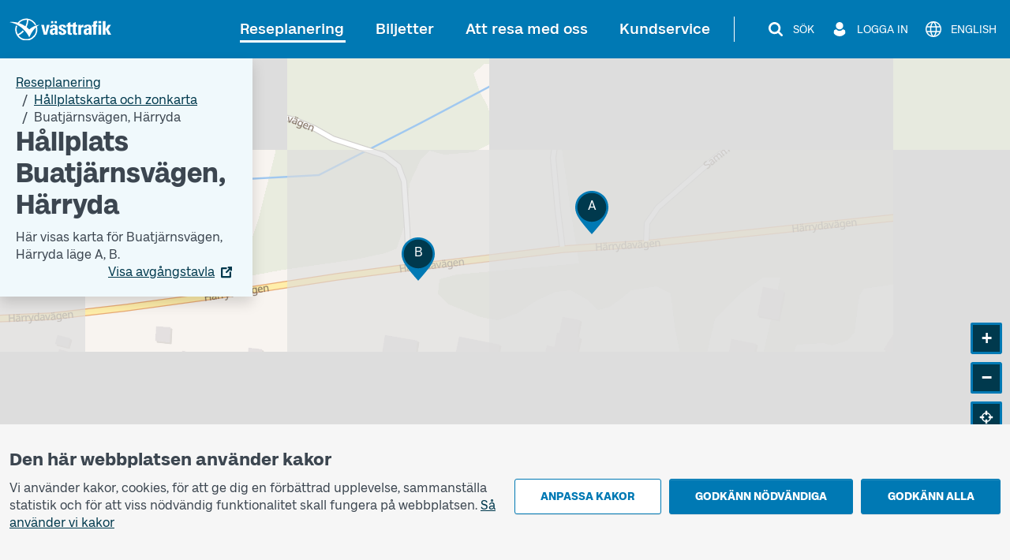

--- FILE ---
content_type: text/html; charset=utf-8
request_url: https://www.vasttrafik.se/reseplanering/hallplatser/9021014018330000/
body_size: 20668
content:


<!DOCTYPE html>
<html lang="sv" >

<head>
    <meta charset="utf-8">
    <meta name="viewport" content="width=device-width, initial-scale=1.0" />
    <meta name="page-loaded" content="2026-01-19T07:41:19.4108047&#x2B;01:00" />
        <meta name="status" content="OK">
    <link rel="icon" href="/favicon.ico" sizes="any">
    <link rel="icon" href="/icon.svg" type="image/svg+xml">
    <link rel="apple-touch-icon" href="/apple-touch-icon.png">
        <link rel="manifest" href="/manifest.webmanifest">

    <title>H&#xE5;llplats Buatj&#xE4;rnsv&#xE4;gen, H&#xE4;rryda | V&#xE4;sttrafik</title>
    <meta name="description" content="H&#xE4;r visas n&#xE4;sta avg&#xE5;ng och karta f&#xF6;r Buatj&#xE4;rnsv&#xE4;gen l&#xE4;ge A, l&#xE4;ge B." />
    <link rel="canonical" href="https://www.vasttrafik.se/reseplanering/hallplatser/9021014018330000/" />
    
<meta property="og:type" content="website" />
<meta property="og:url" content="https://www.vasttrafik.se/reseplanering/hallplatser/9021014018330000/" />
    <meta property="og:title" content="H&#xE5;llplats Buatj&#xE4;rnsv&#xE4;gen, H&#xE4;rryda" />
    <meta property="og:description" content="H&#xE4;r visas n&#xE4;sta avg&#xE5;ng och karta f&#xF6;r Buatj&#xE4;rnsv&#xE4;gen l&#xE4;ge A, l&#xE4;ge B." />
        <meta property="og:image" content="https://www.vasttrafik.se/globalassets/media/bilder/blandade-bilder/vasttrafik-open-graph.jpeg?width=1200&height=630&rmode=crop&rsampler=bicubic&compand=true&format=jpg&hmac=514ad8d71b9d108e3405eb73fc988d023c7ca00e6773566e61ccf30a577b7a59" />

    


    


<script nonce="RL0pb6vBwNswfjydN6E&#x2B;6H9wRHe/8d&#x2B;AjJ84DIbCNu0=">
    vt = (typeof vt === 'undefined') ? {} : vt;
    vt.translations = (typeof vt.translations === 'undefined') ? [] : vt.translations;
    vt.translations = vt.translations.concat([
        { key: 'common.search', value: 'Sök' },
        { key: 'common.closesearch', value: 'Stäng sök' },
        { key: 'common.expand', value: 'Fäll ut' },
        { key: 'common.collapse', value: 'Fäll ihop' },
        { key: 'common.autocomplete.noresults.default', value: 'Inga sökresultat' },
        { key: 'common.autocomplete.error.default', value: 'Tjänsten fungerar inte just nu. Försök igen senare.' },
        { key: 'common.autocomplete.suggestionlabel.default', value: 'Du sökte senast' },
        { key: 'common.autocomplete.suggestionlabel.commonsearches', value: 'Vanliga sökningar' },
        { key: 'common.close', value: 'Stäng' },
        { key: 'common.clear', value: 'Återställ' },
        { key: 'common.searchforms.labels.website', value: 'Webbplatssök' },
        { key: 'common.send', value: 'Skicka' },
        { key: 'common.print', value: 'Skriv ut' },
        { key: 'common.cookieconsenttext', value: '<p style="text-align: left">Vi använder kakor, cookies, för att ge dig en förbättrad upplevelse, sammanställa statistik och för att viss nödvändig funktionalitet skall fungera på webbplatsen.&nbsp;<a href="/om-vasttrafik/om-cookies/">Så använder vi kakor</a></p>' },
        { key: 'common.quickcookieconsenttext', value: '<h2>Du behöver godkänna kakor för personliga inställningar för att kunna chatta</h2><p>Dessa kakor minns val du gjort tidigare, till exempel resesökningar. <a href="/om-vasttrafik/om-cookies/">Så använder vi kakor</a></p>' },
        { key: 'common.cookiepageurl', value: '/om-vasttrafik/om-cookies/' },
        { key: 'common.managecookies', value: 'Anpassa kakor' },
        { key: 'common.approvenecessarycookies', value: 'Godkänn nödvändiga' },
        { key: 'common.approveallcookies', value: 'Godkänn alla' },
        { key: 'common.approve', value: 'Godkänn' },
        { key: 'common.loadingdata', value: 'Laddar data' },
        { key: 'common.cancel', value: 'Avbryt' },
        { key: 'common.cookieconsenttitle', value: 'Den här webbplatsen använder kakor' },
        { key: 'common.cookiemodal.title', value: 'Anpassa cookieinställningar' },
        { key: 'common.cookiemodal.necessarycookies', value: 'Nödvändiga kakor (går inte att välja bort)' },
        { key: 'common.cookiemodal.functionalcookies', value: 'Funktionella kakor' },
        { key: 'common.cookiemodal.functionalcookieshelptext', value: '<ul><li>Gör det möjligt att kunna använda chatt-funktionen</li><li>Minns val som du gjort vid ett tidigare besök, till exempel vid resesökningar</li></ul>' },
        { key: 'common.cookiemodal.analyticscookies', value: 'Analyskakor' },
        { key: 'common.cookiemodal.analyticscookieshelp1', value: 'Gör det möjligt att analysera hur du använder hemsidan för att göra förbättringar' },
        { key: 'common.cookiemodal.savechoices', value: 'Spara val' },
        { key: 'common.cookiemodal.selectcookietypes', value: 'Välj vilka kakor du vill tillåta' }
    ]);
</script>
    
                <script nonce="RL0pb6vBwNswfjydN6E&#x2B;6H9wRHe/8d&#x2B;AjJ84DIbCNu0=">
                    vt = (typeof vt === 'undefined') ? {} : vt;
                    vt.translations = (typeof vt.translations === 'undefined') ? [] : vt.translations;
                    vt.translations = vt.translations.concat([
                        { key: 'stopareasearchpage.stopareaname', value: 'Buatj&#228;rnsv&#228;gen, H&#228;rryda' },
                        { key: 'stopareasearchpage.stopareaheader', value: 'H&#229;llplats Buatj&#228;rnsv&#228;gen, H&#228;rryda' }
                    ]);
                </script>
                <script nonce="RL0pb6vBwNswfjydN6E&#x2B;6H9wRHe/8d&#x2B;AjJ84DIbCNu0=">
                    vt = (typeof vt === 'undefined') ? {} : vt;
                    vt.config = (typeof vt.config === 'undefined') ? [] : vt.config;
                    vt.config = vt.config.concat([
                        { key: 'stopareasearchpage.stopareagid', value: '9021014018330000' },
                        { key: 'stopareasearchpage.overlayboxcontentimageurl', value: '' }
                    ]);
                </script>



    

<script nonce="RL0pb6vBwNswfjydN6E&#x2B;6H9wRHe/8d&#x2B;AjJ84DIbCNu0=">
    vt = (typeof vt === 'undefined') ? {} : vt;
    vt.config = (typeof vt.config === 'undefined') ? [] : vt.config;
    vt.config = vt.config.concat([
        { key: 'apiJourneyPlannerBaseURL', value: 'https://ext-api.vasttrafik.se/pr/v4-int' },
            { key: 'raygun.apikey', value: 'fqgYRY482IIgyrXEwfozxg' }
    ]);
</script>



<script nonce="RL0pb6vBwNswfjydN6E&#x2B;6H9wRHe/8d&#x2B;AjJ84DIbCNu0=">
    vt = (typeof vt === 'undefined') ? {} : vt;
    vt.config = (typeof vt.config === 'undefined') ? [] : vt.config;
    vt.config = vt.config.concat([
        { key: 'departureBoardLinkGeneratorBaseUrl', value: 'https://avgangstavla.vasttrafik.se/' },
        { key: 'trafficSituationsPageUrl', value: '/reseplanering/trafikinformation/' },
        { key: 'stopAreaPageUrl', value: '/reseplanering/hallplatser/' },
        { key: 'chatinstance', value: '' },
        { key: 'featureflags.trafficinformation.feedbackcollection', value: 'False' },
    ]);
</script>


<script nonce="RL0pb6vBwNswfjydN6E&#x2B;6H9wRHe/8d&#x2B;AjJ84DIbCNu0=">
    vt = (typeof vt === 'undefined') ? {} : vt;
    vt.config = (typeof vt.config === 'undefined') ? [] : vt.config;
    vt.config = vt.config.concat([
        { key: 'ticketsuggestions.linkToToGoInformationPage', value: '/biljetter/mer-om-biljetter/vasttrafik-to-go/' },
        { key: 'ticketsuggestions.linkToTicketOfficeInformationPage', value: '/biljetter/mer-om-biljetter/ombud/' },
        { key: 'ticketsuggestions.linkToOnboardInformationPage', value: '/biljetter/mer-om-biljetter/kopa-biljett-ombord/' },
        { key: 'ticketsuggestions.linkToTapAndGoInformationPage', value: '/biljetter/mer-om-biljetter/blippbetalning/' },
        { key: 'travelplanner.validitytimefrom', value: '2025-11-20' },
        { key: 'travelplanner.validitytimeuntil', value: '2026-04-19' },
        // NV - 5212 - Buss on demand should be removed when trial period is over
        { key: 'travelplanner.linkToBussOnDemandReadMore', value: '/reseplanering/mer-om-reseplanering/buss-on-demand/' },
    ]);
</script>
    
    

    

    <script nonce="RL0pb6vBwNswfjydN6E&#x2B;6H9wRHe/8d&#x2B;AjJ84DIbCNu0=">
        var _paq = window._paq = window._paq || [];
        _paq.push(['trackPageView']);
        _paq.push(['enableLinkTracking']);
        (function () {
            var u = "https://piwik-ext.vgregion.se/";
            _paq.push(['requireConsent']);
            _paq.push(['setTrackerUrl', u + 'matomo.php']);
            _paq.push(['setSecureCookie', true]);
            _paq.push(['setSiteId', '217']);
            var d = document, g = d.createElement('script'), s = d.getElementsByTagName('script')[0];
            g.async = true; g.src = u + 'matomo.js'; s.parentNode.insertBefore(g, s);
        })();
    </script>

    <link rel="preload" href="/fonts/Kollektiv-Bold.woff2" as="font" type="font/woff2" crossorigin>
<link rel="preload" href="/fonts/KollektivText-Bold.woff2" as="font" type="font/woff2" crossorigin>
<link rel="preload" href="/fonts/KollektivText-Regular.woff2" as="font" type="font/woff2" crossorigin>

    <link rel="stylesheet" href="/dist/main-x9z2OMTc.css" />
    <script type="module" src="/dist/main-BmOBSmX7.js"></script>
</head>

<body class="theme--vasttrafikse " data-whatpersist="false">
    <div id="cookie-consent"></div>
    <div id="quick-cookie-consent"></div>

    
    <div class="information-alert information-alert--unsupported-browser py-2 d-none">
        <div class="container">
            <div class="information-alert__message">
                
<p>Vi st&ouml;djer inte webbl&auml;saren Internet Explorer. V&auml;nligen anv&auml;nd en annan webbl&auml;sare.&nbsp;</p>
<p><a href="https://support.microsoft.com/sv-se/microsoft-edge/den-h%C3%A4r-webbplatsen-fungerar-inte-i-internet-explorer-8f5fc675-cd47-414c-9535-12821ddfc554?ui=sv-se&amp;rs=sv-se&amp;ad=se">Microsoft har ers&auml;tt Internet Explorer med webbl&auml;saren Edge</a></p>
            </div>
        </div>
    </div>

<noscript>
    <div class="information-alert py-2">
        <div class="container">
            <div class="information-alert__message">Aktivera Javascript i din webbl&#xE4;sare f&#xF6;r att anv&#xE4;nda alla funktioner p&#xE5; den h&#xE4;r webbplatsen.</div>
        </div>
    </div>
</noscript>




    <div class="d-none" id="artvise-chat">
        <button id="artvise-chat-btn" type="button" aria-label="Chatta med oss" class="btn btn-secondary artvise-chat--button p-4">
        </button>
    </div>
    <div class="content-wrapper d-flex flex-column">
        

<div class="d-none d-md-block">
    <nav class="text-center header-desktop outline-light">
        <a href="#main-content" class="header-desktop__main-content-link text-decoration-none d-inline-block p-1 m-1 p-lg-2 m-lg-2">Till innehållet</a>
    </nav>

    <div class="header-desktop position-relative d-print-none outline-light" data-component="header">
        <div class="container container--wider clearfix d-flex align-items-center justify-content-between py-3">
            <div class="flex-grow-1">
                <a href="/" class="text-color-white">
        <img class="header-desktop__logo fw-bold text-color-white" src="/logos/vt-logo-negative.svg" alt="Västtrafik">
                </a>
            </div>
            <div class="d-flex flex-wrap justify-content-end">
                <nav class="main-menu-desktop align-self-center" aria-label="Huvud">
                    <ul class="list-unstyled d-flex align-items-center justify-content-end">
                            <li class="text-end text-nowrap ">
                                <div class="main-menu-desktop__first-level mb-0">
                                    <a class="main-menu-desktop__current-page text-decoration-none position-relative p-2" href="/reseplanering/">Reseplanering</a>
                                </div>
                            </li>
                            <li class="text-end text-nowrap ms-1 ms-lg-2 ms-xl-3">
                                <div class="main-menu-desktop__first-level mb-0">
                                    <a class=" text-decoration-none position-relative p-2" href="/biljetter/">Biljetter</a>
                                </div>
                            </li>
                            <li class="text-end text-nowrap ms-1 ms-lg-2 ms-xl-3">
                                <div class="main-menu-desktop__first-level mb-0">
                                    <a class=" text-decoration-none position-relative p-2" href="/resa-med-oss/">Att resa med oss</a>
                                </div>
                            </li>
                            <li class="text-end text-nowrap ms-1 ms-lg-2 ms-xl-3">
                                <div class="main-menu-desktop__first-level mb-0">
                                    <a class=" text-decoration-none position-relative p-2" href="/kundservice/">Kundservice</a>
                                </div>
                            </li>
                    </ul>
                </nav>

                    <span class="header-desktop__divider align-self-center ms-1 mx-lg-3"></span>
                <nav class="secondary-menu-desktop d-flex align-items-center">
                    <ul class="list-unstyled d-flex align-items-center ms-lg-1">
                        <li class="d-flex justify-content-center ms-2 flex-shrink-0">
                            <button type="button" class="btn--unstyled collapsed d-flex align-items-center px-1 py-1 text-color-white" data-bs-toggle="collapse" data-bs-target="#site-search-desktop-wrapper" aria-expanded="false" aria-controls="site-search-desktop-wrapper" aria-haspopup="true" data-component="secondary-menu-desktop-search-button" aria-label="S&#xF6;k">
                                <img src="/icons/magnifying-glass-default-white.svg" alt="" class="secondary-menu-desktop__icon text-color-white" />
                                <span class="secondary-menu-desktop__text d-none d-xl-block ms-2">S&#xF6;k</span>
                                <img src="/graphical-elements/active-menu-indicator-white.svg" alt="" class="secondary-menu-desktop__menu-arrow d-none" data-component="secondary-menu-desktop-search-menu-arrow" aria-hidden="true" />
                            </button>
                        </li>
                            <li class="d-flex justify-content-center ms-2 flex-shrink-0">
                                <button type="button" id="secondary-menu-desktop-login-menu-button" class="btn--unstyled d-flex align-items-center px-1 py-1 text-color-white" data-bs-toggle="collapse" data-bs-target="#login-desktop" aria-haspopup="true" aria-expanded="false" aria-controls="login-desktop" aria-label="Logga in " data-component="secondary-menu-desktop-login-menu-button">
                                    <img src="/icons/user-default-white.svg" alt="" class="secondary-menu-desktop__icon text-color-white" />
                                    <span class="secondary-menu-desktop__text d-none d-xl-block ms-1 ms-lg-2">Logga in </span>
                                    <img src="/graphical-elements/active-menu-indicator-white.svg" alt="" class="secondary-menu-desktop__menu-arrow d-none" data-component="secondary-menu-desktop-login-menu-arrow" aria-hidden="true" />
                                </button>
                            </li>
                            <li class="d-flex justify-content-center ms-2">
                                <a href="/en/travel-planning/stops/" class="secondary-menu-desktop__link btn--unstyled d-flex align-items-center px-1 py-1 text-color-white" data-component="language-link-desktop" aria-label="English">
                                    <img src="/icons/globe-default-white.svg" alt="" class="secondary-menu-desktop__icon text-color-white" />
                                    <span class="language-link-desktop__text secondary-menu-desktop__text ms-1 ms-lg-2 d-none d-lg-block" lang="en">English</span>
                                </a>
                            </li>
                    </ul>
                </nav>
            </div>
        </div>
    </div>

    

<div class="site-search-desktop-wrapper collapse position-relative container-md d-print-none" id="site-search-desktop-wrapper" data-component="site-search-desktop-component">
    <div id="site-search-desktop-placeholder"></div>
</div>

<script nonce="RL0pb6vBwNswfjydN6E&#x2B;6H9wRHe/8d&#x2B;AjJ84DIbCNu0=">
    vt = (typeof vt === 'undefined') ? {} : vt;
    vt.config = (typeof vt.config === 'undefined') ? [] : vt.config;
    vt.config = vt.config.concat([
        { key: 'sitesearch.searchpageurl', value: '/sok/' }
    ]);
</script>


        
<div class="collapse position-relative container container--wider d-print-none" id="login-desktop" data-component="login-desktop-component">
    <div class="d-flex">
        <div class="d-flex align-items-center ps-3 py-3 outline-normal text-nowrap ms-auto">
            <span class="fw-semi-bold">Logga in:</span>
                <a class="ms-2 py-1 px-1" href="https://mittkonto.vasttrafik.se/" data-component="desktop-login-button">Logga in: privatkund</a>
                <a class="ms-2 py-1 px-1" href="/foretag/" data-component="desktop-login-button">Logga in: f&#xF6;retagskund</a>
        </div>
    </div>
</div>

</div>
        

<div class="position-relative header-mobile d-md-none container-lg pt-2 pb-2 d-print-none outline-light" data-component="header">
    <div class="d-flex align-items-center justify-content-between w-100">
        <div>
            <a class="d-inline-block h3 mb-0 text-color-white" href="/">
        <img class="header-mobile__logo text-color-white" src="/logos/vt-logo-negative.svg" alt="Västtrafik">
            </a>
        </div>
        <div>
            <button id="mobile-menu-button" class="header-mobile__menu-button btn--unstyled d-flex align-items-center h-100 collapsed" aria-label="Öppna navigationsmeny" title="Öppna navigationsmeny" type="button" aria-expanded="false" aria-controls="menu-mobile" data-component="mobile-menu-button">
                <img src="/icons/bars-default-white.svg" alt="" class="header-mobile__icon" data-component="mobile-menu-button-image" />
                <img src="/icons/xmark-default-white.svg" alt="" class="header-mobile__icon d-none" data-component="mobile-menu-button-close-image" />
                <span class="header-mobile__menu-button-text text-end">
                    <span class="header-mobile__text fw-medium" data-component="mobile-menu-button-text">Meny</span>
                    <span class="header-mobile__text fw-medium d-none" data-component="mobile-menu-button-close-text">Stäng</span>
                </span>
            </button>
        </div>
    </div>
</div>


<nav id="menu-mobile" class="menu-mobile position-fixed d-md-none" data-component="menu-mobile-component">
    <div id="site-search-form-mobile"></div>
    <ul class="list-unstyled">
            <li class="border-bottom menu-mobile__first-level  border-end">
                <div class="d-flex align-items-stretch ps-2 menu-mobile__first-level-link  menu-mobile__has-submenu menu-mobile__has-submenu--first-level">
                    <a class="position-relative border-end flex-grow-1" href="/reseplanering/">
                        <span class="w-100 d-inline-block">Reseplanering</span>
                    </a>
                        <button class="menu-mobile__toggle-button flex-shrink-0 " data-first-level-toggle data-bs-toggle="collapse" aria-expanded="true" aria-controls="menu-mobile-item-1037" data-bs-target="#menu-mobile-item-1037">&nbsp;</button>
                </div>

                    <div id="menu-mobile-item-1037" class="collapse show border-top" data-bs-parent="#menu-mobile">
                        <ul class="list-unstyled">
        <li class="menu-mobile__sub-level menu-mobile__sub-level--1   ">
                <a class="position-relative collapsed bg-white menu-mobile__sub-level-link w-100 d-inline-block" href="/reseplanering/reseplaneraren/">
                    <span class="d-inline-block pe-1 ps-4">
                        <span class="">
                            Reseplaneraren
                        </span>
                    </span>
                </a>
        </li>
        <li class="menu-mobile__sub-level menu-mobile__sub-level--1   ">
                <a class="position-relative collapsed bg-white menu-mobile__sub-level-link w-100 d-inline-block" href="/reseplanering/trafikinformation/">
                    <span class="d-inline-block pe-1 ps-4">
                        <span class="">
                            Trafikinformation
                        </span>
                    </span>
                </a>
        </li>
        <li class="menu-mobile__sub-level menu-mobile__sub-level--1   ">
                <a class="position-relative collapsed bg-white menu-mobile__sub-level-link w-100 d-inline-block" href="/reseplanering/tidtabeller/">
                    <span class="d-inline-block pe-1 ps-4">
                        <span class="">
                            Tidtabeller
                        </span>
                    </span>
                </a>
        </li>
        <li class="menu-mobile__sub-level menu-mobile__sub-level--1   current-item">
                <a class="position-relative collapsed  menu-mobile__sub-level-link w-100 d-inline-block" href="/reseplanering/hallplatser/">
                    <span class="d-inline-block pe-1 ps-4">
                        <span class="fw-medium">
                            H&#xE5;llplatskarta och zonkarta
                        </span>
                    </span>
                </a>
        </li>
        <li class="menu-mobile__sub-level menu-mobile__sub-level--1   ">
                <a class="position-relative collapsed bg-white menu-mobile__sub-level-link w-100 d-inline-block" href="/reseplanering/hallplatslista/">
                    <span class="d-inline-block pe-1 ps-4">
                        <span class="">
                            H&#xE5;llplatslista
                        </span>
                    </span>
                </a>
        </li>
        <li class="menu-mobile__sub-level menu-mobile__sub-level--1   ">
                <a class="position-relative collapsed bg-white menu-mobile__sub-level-link w-100 d-inline-block" href="/reseplanering/abc/">
                    <span class="d-inline-block pe-1 ps-4">
                        <span class="">
                            V&#xE4;sttrafiks zoner
                        </span>
                    </span>
                </a>
        </li>
        <li class="menu-mobile__sub-level menu-mobile__sub-level--1   ">
                <button class="position-relative d-flex align-items-stretch py-0 text-start btn--unstyled bg-white menu-mobile__sub-level-link w-100 d-inline-block menu-mobile__has-submenu menu-mobile__has-submenu--placeholder collapsed" type="button" data-bs-toggle="collapse" data-bs-target="#menu-mobile-item-1075" aria-expanded="false" aria-controls="menu-mobile-item-1075">
                    <span class="flex-grow-1 d-inline-block border-end ps-4">
                        Mer om reseplanering
                    </span>
                    <span class="toggle-button flex-shrink-0">&nbsp;</span>
                </button>
                <div id="menu-mobile-item-1075" class="collapse  border-top" data-bs-parent="#menu-mobile-item-1037">
                    <ul class="list-unstyled bg-white">
        <li class="menu-mobile__sub-level menu-mobile__sub-level--2  ps-3 ">
                <a class="position-relative collapsed ps-4 menu-mobile__sub-level-link w-100 d-inline-block" href="/reseplanering/mer-om-reseplanering/linjekartor/">
                    <span class="d-inline-block pe-1 ">
                        <span class="">
            <span class="me-1">
                    -
            </span>
                            Linjekartor
                        </span>
                    </span>
                </a>
        </li>
        <li class="menu-mobile__sub-level menu-mobile__sub-level--2  ps-3 ">
                <a class="position-relative collapsed ps-4 menu-mobile__sub-level-link w-100 d-inline-block" href="/reseplanering/mer-om-reseplanering/pendelparkeringar/">
                    <span class="d-inline-block pe-1 ">
                        <span class="">
            <span class="me-1">
                    -
            </span>
                            Pendelparkeringar
                        </span>
                    </span>
                </a>
        </li>
        <li class="menu-mobile__sub-level menu-mobile__sub-level--2  ps-3 ">
                <a class="position-relative collapsed ps-4 menu-mobile__sub-level-link w-100 d-inline-block" href="/reseplanering/mer-om-reseplanering/avgangstavla/">
                    <span class="d-inline-block pe-1 ">
                        <span class="">
            <span class="me-1">
                    -
            </span>
                            Avg&#xE5;ngstavla
                        </span>
                    </span>
                </a>
        </li>
        <li class="menu-mobile__sub-level menu-mobile__sub-level--2  ps-3 ">
                <a class="position-relative collapsed ps-4 menu-mobile__sub-level-link w-100 d-inline-block" href="/reseplanering/mer-om-reseplanering/tag/">
                    <span class="d-inline-block pe-1 ">
                        <span class="">
            <span class="me-1">
                    -
            </span>
                            T&#xE5;g
                        </span>
                    </span>
                </a>
        </li>
        <li class="menu-mobile__sub-level menu-mobile__sub-level--2  ps-3 ">
                <a class="position-relative collapsed ps-4 menu-mobile__sub-level-link w-100 d-inline-block" href="/reseplanering/mer-om-reseplanering/ersattningstrafik/">
                    <span class="d-inline-block pe-1 ">
                        <span class="">
            <span class="me-1">
                    -
            </span>
                            Ers&#xE4;ttningstrafik f&#xF6;r t&#xE5;g
                        </span>
                    </span>
                </a>
        </li>
                    </ul>
                </div>
        </li>
        <li class="menu-mobile__sub-level menu-mobile__sub-level--1   ">
                <button class="position-relative d-flex align-items-stretch py-0 text-start btn--unstyled bg-white menu-mobile__sub-level-link w-100 d-inline-block menu-mobile__has-submenu menu-mobile__has-submenu--placeholder collapsed" type="button" data-bs-toggle="collapse" data-bs-target="#menu-mobile-item-1136" aria-expanded="false" aria-controls="menu-mobile-item-1136">
                    <span class="flex-grow-1 d-inline-block border-end ps-4">
                        Anropsstyrd trafik
                    </span>
                    <span class="toggle-button flex-shrink-0">&nbsp;</span>
                </button>
                <div id="menu-mobile-item-1136" class="collapse  border-top" data-bs-parent="#menu-mobile-item-1037">
                    <ul class="list-unstyled bg-white">
        <li class="menu-mobile__sub-level menu-mobile__sub-level--2  ps-3 ">
                <a class="position-relative collapsed ps-4 menu-mobile__sub-level-link w-100 d-inline-block" href="/reseplanering/anropsstyrd-trafik/nartrafik/">
                    <span class="d-inline-block pe-1 ">
                        <span class="">
            <span class="me-1">
                    -
            </span>
                            N&#xE4;rtrafik
                        </span>
                    </span>
                </a>
        </li>
        <li class="menu-mobile__sub-level menu-mobile__sub-level--2  ps-3 ">
                <a class="position-relative collapsed ps-4 menu-mobile__sub-level-link w-100 d-inline-block" href="/reseplanering/anropsstyrd-trafik/flextrafik/">
                    <span class="d-inline-block pe-1 ">
                        <span class="">
            <span class="me-1">
                    -
            </span>
                            Flextrafik
                        </span>
                    </span>
                </a>
        </li>
        <li class="menu-mobile__sub-level menu-mobile__sub-level--2  ps-3 ">
                <a class="position-relative collapsed ps-4 menu-mobile__sub-level-link w-100 d-inline-block" href="/reseplanering/anropsstyrd-trafik/anropsstyrda-turer/">
                    <span class="d-inline-block pe-1 ">
                        <span class="">
            <span class="me-1">
                    -
            </span>
                            Anropsstyrda turer
                        </span>
                    </span>
                </a>
        </li>
        <li class="menu-mobile__sub-level menu-mobile__sub-level--2  ps-3 ">
                <a class="position-relative collapsed ps-4 menu-mobile__sub-level-link w-100 d-inline-block" href="/reseplanering/anropsstyrd-trafik/flexlinje/">
                    <span class="d-inline-block pe-1 ">
                        <span class="">
            <span class="me-1">
                    -
            </span>
                            Flexlinje
                        </span>
                    </span>
                </a>
        </li>
        <li class="menu-mobile__sub-level menu-mobile__sub-level--2  ps-3 ">
                <a class="position-relative collapsed ps-4 menu-mobile__sub-level-link w-100 d-inline-block" href="/reseplanering/anropsstyrd-trafik/narbuss/">
                    <span class="d-inline-block pe-1 ">
                        <span class="">
            <span class="me-1">
                    -
            </span>
                            N&#xE4;rbuss
                        </span>
                    </span>
                </a>
        </li>
                    </ul>
                </div>
        </li>
        <li class="menu-mobile__sub-level menu-mobile__sub-level--1   ">
                <button class="position-relative d-flex align-items-stretch py-0 text-start btn--unstyled bg-white menu-mobile__sub-level-link w-100 d-inline-block menu-mobile__has-submenu menu-mobile__has-submenu--placeholder collapsed" type="button" data-bs-toggle="collapse" data-bs-target="#menu-mobile-item-26177" aria-expanded="false" aria-controls="menu-mobile-item-26177">
                    <span class="flex-grow-1 d-inline-block border-end ps-4">
                        S&#xE4;rskild kollektivtrafik
                    </span>
                    <span class="toggle-button flex-shrink-0">&nbsp;</span>
                </button>
                <div id="menu-mobile-item-26177" class="collapse  border-top" data-bs-parent="#menu-mobile-item-1037">
                    <ul class="list-unstyled bg-white">
        <li class="menu-mobile__sub-level menu-mobile__sub-level--2  ps-3 ">
                <a class="position-relative collapsed ps-4 menu-mobile__sub-level-link w-100 d-inline-block" href="/reseplanering/sarskild-kollektivtrafik/sjukresor/">
                    <span class="d-inline-block pe-1 ">
                        <span class="">
            <span class="me-1">
                    -
            </span>
                            Sjukresa
                        </span>
                    </span>
                </a>
        </li>
        <li class="menu-mobile__sub-level menu-mobile__sub-level--2  ps-3 ">
                <a class="position-relative collapsed ps-4 menu-mobile__sub-level-link w-100 d-inline-block" href="/reseplanering/sarskild-kollektivtrafik/fardtjanst/">
                    <span class="d-inline-block pe-1 ">
                        <span class="">
            <span class="me-1">
                    -
            </span>
                            F&#xE4;rdtj&#xE4;nst
                        </span>
                    </span>
                </a>
        </li>
        <li class="menu-mobile__sub-level menu-mobile__sub-level--2  ps-3 ">
                <a class="position-relative collapsed ps-4 menu-mobile__sub-level-link w-100 d-inline-block" href="/reseplanering/sarskild-kollektivtrafik/kommunala-serviceresor/">
                    <span class="d-inline-block pe-1 ">
                        <span class="">
            <span class="me-1">
                    -
            </span>
                            Kommunala serviceresor
                        </span>
                    </span>
                </a>
        </li>
        <li class="menu-mobile__sub-level menu-mobile__sub-level--2  ps-3 ">
                <a class="position-relative collapsed ps-4 menu-mobile__sub-level-link w-100 d-inline-block" href="/reseplanering/sarskild-kollektivtrafik/skolskjuts/">
                    <span class="d-inline-block pe-1 ">
                        <span class="">
            <span class="me-1">
                    -
            </span>
                            Skolskjuts
                        </span>
                    </span>
                </a>
        </li>
        <li class="menu-mobile__sub-level menu-mobile__sub-level--2  ps-3 ">
                <a class="position-relative collapsed ps-4 menu-mobile__sub-level-link w-100 d-inline-block" href="/reseplanering/sarskild-kollektivtrafik/boka-resa/">
                    <span class="d-inline-block pe-1 ">
                        <span class="">
            <span class="me-1">
                    -
            </span>
                            Boka resa
                        </span>
                    </span>
                </a>
        </li>
                    </ul>
                </div>
        </li>
                        </ul>
                    </div>
            </li>
            <li class="border-bottom menu-mobile__first-level menu-mobile__first-level--neutral border-end">
                <div class="d-flex align-items-stretch ps-2 menu-mobile__first-level-link  menu-mobile__has-submenu menu-mobile__has-submenu--first-level">
                    <a class="position-relative border-end flex-grow-1" href="/biljetter/">
                        <span class="w-100 d-inline-block">Biljetter</span>
                    </a>
                        <button class="menu-mobile__toggle-button flex-shrink-0 collapsed" data-first-level-toggle data-bs-toggle="collapse" aria-expanded="false" aria-controls="menu-mobile-item-87" data-bs-target="#menu-mobile-item-87">&nbsp;</button>
                </div>

                    <div id="menu-mobile-item-87" class="collapse  border-top" data-bs-parent="#menu-mobile">
                        <ul class="list-unstyled">
        <li class="menu-mobile__sub-level menu-mobile__sub-level--1   ">
                <a class="position-relative collapsed bg-white menu-mobile__sub-level-link w-100 d-inline-block" href="/biljetter/enkelbiljetter/">
                    <span class="d-inline-block pe-1 ps-4">
                        <span class="">
                            Enkelbiljetter
                        </span>
                    </span>
                </a>
        </li>
        <li class="menu-mobile__sub-level menu-mobile__sub-level--1   ">
                <a class="position-relative collapsed bg-white menu-mobile__sub-level-link w-100 d-inline-block" href="/biljetter/periodbiljetter/">
                    <span class="d-inline-block pe-1 ps-4">
                        <span class="">
                            Periodbiljetter
                        </span>
                    </span>
                </a>
        </li>
        <li class="menu-mobile__sub-level menu-mobile__sub-level--1   ">
                <a class="position-relative collapsed bg-white menu-mobile__sub-level-link w-100 d-inline-block" href="/biljetter/dygnsbiljetter/">
                    <span class="d-inline-block pe-1 ps-4">
                        <span class="">
                            Dygnsbiljetter
                        </span>
                    </span>
                </a>
        </li>
        <li class="menu-mobile__sub-level menu-mobile__sub-level--1   ">
                <button class="position-relative d-flex align-items-stretch py-0 text-start btn--unstyled bg-white menu-mobile__sub-level-link w-100 d-inline-block menu-mobile__has-submenu menu-mobile__has-submenu--placeholder collapsed" type="button" data-bs-toggle="collapse" data-bs-target="#menu-mobile-item-219" aria-expanded="false" aria-controls="menu-mobile-item-219">
                    <span class="flex-grow-1 d-inline-block border-end ps-4">
                        &#xD6;vriga biljetter
                    </span>
                    <span class="toggle-button flex-shrink-0">&nbsp;</span>
                </button>
                <div id="menu-mobile-item-219" class="collapse  border-top" data-bs-parent="#menu-mobile-item-87">
                    <ul class="list-unstyled bg-white">
        <li class="menu-mobile__sub-level menu-mobile__sub-level--2  ps-3 ">
                <a class="position-relative collapsed ps-4 menu-mobile__sub-level-link w-100 d-inline-block" href="/biljetter/andra-biljetter/fritidskort/">
                    <span class="d-inline-block pe-1 ">
                        <span class="">
            <span class="me-1">
                    -
            </span>
                            Fritidskort
                        </span>
                    </span>
                </a>
        </li>
        <li class="menu-mobile__sub-level menu-mobile__sub-level--2  ps-3 ">
                <a class="position-relative collapsed ps-4 menu-mobile__sub-level-link w-100 d-inline-block" href="/biljetter/andra-biljetter/skolkort/">
                    <span class="d-inline-block pe-1 ">
                        <span class="">
            <span class="me-1">
                    -
            </span>
                            Skolkort
                        </span>
                    </span>
                </a>
        </li>
        <li class="menu-mobile__sub-level menu-mobile__sub-level--2  ps-3 ">
                <a class="position-relative collapsed ps-4 menu-mobile__sub-level-link w-100 d-inline-block" href="/biljetter/andra-biljetter/vasttrafik-seniorbiljett/">
                    <span class="d-inline-block pe-1 ">
                        <span class="">
            <span class="me-1">
                    -
            </span>
                            Seniorbiljett
                        </span>
                    </span>
                </a>
        </li>
                    </ul>
                </div>
        </li>
        <li class="menu-mobile__sub-level menu-mobile__sub-level--1   ">
                <button class="position-relative d-flex align-items-stretch py-0 text-start btn--unstyled bg-white menu-mobile__sub-level-link w-100 d-inline-block menu-mobile__has-submenu menu-mobile__has-submenu--placeholder collapsed" type="button" data-bs-toggle="collapse" data-bs-target="#menu-mobile-item-218" aria-expanded="false" aria-controls="menu-mobile-item-218">
                    <span class="flex-grow-1 d-inline-block border-end ps-4">
                        Mer om biljetter
                    </span>
                    <span class="toggle-button flex-shrink-0">&nbsp;</span>
                </button>
                <div id="menu-mobile-item-218" class="collapse  border-top" data-bs-parent="#menu-mobile-item-87">
                    <ul class="list-unstyled bg-white">
        <li class="menu-mobile__sub-level menu-mobile__sub-level--2  ps-3 ">
                <a class="position-relative collapsed ps-4 menu-mobile__sub-level-link w-100 d-inline-block" href="/biljetter/mer-om-biljetter/vasttrafik-to-go/">
                    <span class="d-inline-block pe-1 ">
                        <span class="">
            <span class="me-1">
                    -
            </span>
                            Appen V&#xE4;sttrafik To Go
                        </span>
                    </span>
                </a>
        </li>
        <li class="menu-mobile__sub-level menu-mobile__sub-level--2  ps-3 ">
                <a class="position-relative collapsed ps-4 menu-mobile__sub-level-link w-100 d-inline-block" href="/biljetter/mer-om-biljetter/blippbetalning/">
                    <span class="d-inline-block pe-1 ">
                        <span class="">
            <span class="me-1">
                    -
            </span>
                            Blippbetalning
                        </span>
                    </span>
                </a>
        </li>
        <li class="menu-mobile__sub-level menu-mobile__sub-level--2  ps-3 ">
                <a class="position-relative collapsed ps-4 menu-mobile__sub-level-link w-100 d-inline-block" href="/biljetter/mer-om-biljetter/ombud/">
                    <span class="d-inline-block pe-1 ">
                        <span class="">
            <span class="me-1">
                    -
            </span>
                            F&#xF6;rs&#xE4;ljningsombud
                        </span>
                    </span>
                </a>
        </li>
        <li class="menu-mobile__sub-level menu-mobile__sub-level--2  ps-3 ">
                <a class="position-relative collapsed ps-4 menu-mobile__sub-level-link w-100 d-inline-block" href="/biljetter/mer-om-biljetter/kopa-biljett-ombord/">
                    <span class="d-inline-block pe-1 ">
                        <span class="">
            <span class="me-1">
                    -
            </span>
                            K&#xF6;pa biljett ombord
                        </span>
                    </span>
                </a>
        </li>
        <li class="menu-mobile__sub-level menu-mobile__sub-level--2  ps-3 ">
                <a class="position-relative collapsed ps-4 menu-mobile__sub-level-link w-100 d-inline-block" href="/biljetter/mer-om-biljetter/kontoladdning/">
                    <span class="d-inline-block pe-1 ">
                        <span class="">
            <span class="me-1">
                    -
            </span>
                            Kontoladdning
                        </span>
                    </span>
                </a>
        </li>
        <li class="menu-mobile__sub-level menu-mobile__sub-level--2  ps-3 ">
                <a class="position-relative collapsed ps-4 menu-mobile__sub-level-link w-100 d-inline-block" href="/biljetter/mer-om-biljetter/stationsledsagning/">
                    <span class="d-inline-block pe-1 ">
                        <span class="">
            <span class="me-1">
                    -
            </span>
                            Stationsledsagning
                        </span>
                    </span>
                </a>
        </li>
        <li class="menu-mobile__sub-level menu-mobile__sub-level--2  ps-3 ">
                <a class="position-relative collapsed ps-4 menu-mobile__sub-level-link w-100 d-inline-block" href="/biljetter/mer-om-biljetter/rabatt-med-intygskort/">
                    <span class="d-inline-block pe-1 ">
                        <span class="">
            <span class="me-1">
                    -
            </span>
                            Rabatt med Intygskort
                        </span>
                    </span>
                </a>
        </li>
        <li class="menu-mobile__sub-level menu-mobile__sub-level--2  ps-3 ">
                <a class="position-relative collapsed ps-4 menu-mobile__sub-level-link w-100 d-inline-block" href="/biljetter/mer-om-biljetter/studentrabatt/">
                    <span class="d-inline-block pe-1 ">
                        <span class="">
            <span class="me-1">
                    -
            </span>
                            Studentrabatt
                        </span>
                    </span>
                </a>
        </li>
        <li class="menu-mobile__sub-level menu-mobile__sub-level--2  ps-3 ">
                <a class="position-relative collapsed ps-4 menu-mobile__sub-level-link w-100 d-inline-block" href="/biljetter/mer-om-biljetter/forlustgaranti/">
                    <span class="d-inline-block pe-1 ">
                        <span class="">
            <span class="me-1">
                    -
            </span>
                            Registrera kort/biljett
                        </span>
                    </span>
                </a>
        </li>
        <li class="menu-mobile__sub-level menu-mobile__sub-level--2  ps-3 ">
                <a class="position-relative collapsed ps-4 menu-mobile__sub-level-link w-100 d-inline-block" href="/biljetter/mer-om-biljetter/kop-och-resevillkor/">
                    <span class="d-inline-block pe-1 ">
                        <span class="">
            <span class="me-1">
                    -
            </span>
                            K&#xF6;p- och resevillkor
                        </span>
                    </span>
                </a>
        </li>
        <li class="menu-mobile__sub-level menu-mobile__sub-level--2  ps-3 ">
                <a class="position-relative collapsed ps-4 menu-mobile__sub-level-link w-100 d-inline-block" href="/biljetter/mer-om-biljetter/kortlasaren/">
                    <span class="d-inline-block pe-1 ">
                        <span class="">
            <span class="me-1">
                    -
            </span>
                            Kortl&#xE4;saren
                        </span>
                    </span>
                </a>
        </li>
        <li class="menu-mobile__sub-level menu-mobile__sub-level--2  ps-3 ">
                <a class="position-relative collapsed ps-4 menu-mobile__sub-level-link w-100 d-inline-block" href="/biljetter/mer-om-biljetter/vasttrafiks-biljetter-hos-andra-tagbolag/">
                    <span class="d-inline-block pe-1 ">
                        <span class="">
            <span class="me-1">
                    -
            </span>
                            V&#xE4;sttrafiks biljetter hos andra t&#xE5;gbolag
                        </span>
                    </span>
                </a>
        </li>
        <li class="menu-mobile__sub-level menu-mobile__sub-level--2  ps-3 ">
                <a class="position-relative collapsed ps-4 menu-mobile__sub-level-link w-100 d-inline-block" href="/biljetter/mer-om-biljetter/rakna-ut-din-pendlingskostnad/">
                    <span class="d-inline-block pe-1 ">
                        <span class="">
            <span class="me-1">
                    -
            </span>
                            R&#xE4;kna ut din pendlingskostnad
                        </span>
                    </span>
                </a>
        </li>
        <li class="menu-mobile__sub-level menu-mobile__sub-level--2  ps-3 ">
                <a class="position-relative collapsed ps-4 menu-mobile__sub-level-link w-100 d-inline-block" href="/biljetter/mer-om-biljetter/reshjalpskort/">
                    <span class="d-inline-block pe-1 ">
                        <span class="">
            <span class="me-1">
                    -
            </span>
                            Reshj&#xE4;lpskort
                        </span>
                    </span>
                </a>
        </li>
                    </ul>
                </div>
        </li>
        <li class="menu-mobile__sub-level menu-mobile__sub-level--1   ">
                <button class="position-relative d-flex align-items-stretch py-0 text-start btn--unstyled bg-white menu-mobile__sub-level-link w-100 d-inline-block menu-mobile__has-submenu menu-mobile__has-submenu--placeholder collapsed" type="button" data-bs-toggle="collapse" data-bs-target="#menu-mobile-item-36937" aria-expanded="false" aria-controls="menu-mobile-item-36937">
                    <span class="flex-grow-1 d-inline-block border-end ps-4">
                        Rabatter
                    </span>
                    <span class="toggle-button flex-shrink-0">&nbsp;</span>
                </button>
                <div id="menu-mobile-item-36937" class="collapse  border-top" data-bs-parent="#menu-mobile-item-87">
                    <ul class="list-unstyled bg-white">
        <li class="menu-mobile__sub-level menu-mobile__sub-level--2  ps-3 ">
                <a class="position-relative collapsed ps-4 menu-mobile__sub-level-link w-100 d-inline-block" href="/biljetter/rabatter/billigare-periodbiljetter-for-goteborgare/">
                    <span class="d-inline-block pe-1 ">
                        <span class="">
            <span class="me-1">
                    -
            </span>
                            Billigare periodbiljetter f&#xF6;r g&#xF6;teborgare
                        </span>
                    </span>
                </a>
        </li>
                    </ul>
                </div>
        </li>
                        </ul>
                    </div>
            </li>
            <li class="border-bottom menu-mobile__first-level menu-mobile__first-level--neutral border-end">
                <div class="d-flex align-items-stretch ps-2 menu-mobile__first-level-link  menu-mobile__has-submenu menu-mobile__has-submenu--first-level">
                    <a class="position-relative border-end flex-grow-1" href="/resa-med-oss/">
                        <span class="w-100 d-inline-block">Att resa med oss</span>
                    </a>
                        <button class="menu-mobile__toggle-button flex-shrink-0 collapsed" data-first-level-toggle data-bs-toggle="collapse" aria-expanded="false" aria-controls="menu-mobile-item-913" data-bs-target="#menu-mobile-item-913">&nbsp;</button>
                </div>

                    <div id="menu-mobile-item-913" class="collapse  border-top" data-bs-parent="#menu-mobile">
                        <ul class="list-unstyled">
        <li class="menu-mobile__sub-level menu-mobile__sub-level--1   ">
                <button class="position-relative d-flex align-items-stretch py-0 text-start btn--unstyled bg-white menu-mobile__sub-level-link w-100 d-inline-block menu-mobile__has-submenu menu-mobile__has-submenu--placeholder collapsed" type="button" data-bs-toggle="collapse" data-bs-target="#menu-mobile-item-998" aria-expanded="false" aria-controls="menu-mobile-item-998">
                    <span class="flex-grow-1 d-inline-block border-end ps-4">
                        F&#xF6;re resan
                    </span>
                    <span class="toggle-button flex-shrink-0">&nbsp;</span>
                </button>
                <div id="menu-mobile-item-998" class="collapse  border-top" data-bs-parent="#menu-mobile-item-913">
                    <ul class="list-unstyled bg-white">
        <li class="menu-mobile__sub-level menu-mobile__sub-level--2  ps-3 ">
                <a class="position-relative collapsed ps-4 menu-mobile__sub-level-link w-100 d-inline-block" href="/resa-med-oss/fore-resan/Reseplaneraren/">
                    <span class="d-inline-block pe-1 ">
                        <span class="">
            <span class="me-1">
                    -
            </span>
                            Reseplanering
                        </span>
                    </span>
                </a>
        </li>
        <li class="menu-mobile__sub-level menu-mobile__sub-level--2  ps-3 ">
                <a class="position-relative collapsed ps-4 menu-mobile__sub-level-link w-100 d-inline-block" href="/biljetter/">
                    <span class="d-inline-block pe-1 ">
                        <span class="">
            <span class="me-1">
                    -
            </span>
                            Biljettyper
                        </span>
                    </span>
                </a>
        </li>
        <li class="menu-mobile__sub-level menu-mobile__sub-level--2  ps-3 ">
                <a class="position-relative collapsed ps-4 menu-mobile__sub-level-link w-100 d-inline-block" href="/resa-med-oss/fore-resan/aldersgranser/">
                    <span class="d-inline-block pe-1 ">
                        <span class="">
            <span class="me-1">
                    -
            </span>
                            &#xC5;ldersgr&#xE4;nser
                        </span>
                    </span>
                </a>
        </li>
        <li class="menu-mobile__sub-level menu-mobile__sub-level--2  ps-3 ">
                <a class="position-relative collapsed ps-4 menu-mobile__sub-level-link w-100 d-inline-block" href="/resa-med-oss/fore-resan/kopa-biljett/">
                    <span class="d-inline-block pe-1 ">
                        <span class="">
            <span class="me-1">
                    -
            </span>
                            K&#xF6;pa biljett
                        </span>
                    </span>
                </a>
        </li>
                    </ul>
                </div>
        </li>
        <li class="menu-mobile__sub-level menu-mobile__sub-level--1   ">
                <button class="position-relative d-flex align-items-stretch py-0 text-start btn--unstyled bg-white menu-mobile__sub-level-link w-100 d-inline-block menu-mobile__has-submenu menu-mobile__has-submenu--placeholder collapsed" type="button" data-bs-toggle="collapse" data-bs-target="#menu-mobile-item-999" aria-expanded="false" aria-controls="menu-mobile-item-999">
                    <span class="flex-grow-1 d-inline-block border-end ps-4">
                        Under resan
                    </span>
                    <span class="toggle-button flex-shrink-0">&nbsp;</span>
                </button>
                <div id="menu-mobile-item-999" class="collapse  border-top" data-bs-parent="#menu-mobile-item-913">
                    <ul class="list-unstyled bg-white">
        <li class="menu-mobile__sub-level menu-mobile__sub-level--2  ps-3 ">
                <a class="position-relative collapsed ps-4 menu-mobile__sub-level-link w-100 d-inline-block" href="/resa-med-oss/under-resan/visa-biljetten-ombord/">
                    <span class="d-inline-block pe-1 ">
                        <span class="">
            <span class="me-1">
                    -
            </span>
                            Stiga p&#xE5; och av
                        </span>
                    </span>
                </a>
        </li>
        <li class="menu-mobile__sub-level menu-mobile__sub-level--2  ps-3 ">
                <a class="position-relative collapsed ps-4 menu-mobile__sub-level-link w-100 d-inline-block" href="/resa-med-oss/under-resan/visa-biljetten-ombord/">
                    <span class="d-inline-block pe-1 ">
                        <span class="">
            <span class="me-1">
                    -
            </span>
                            Stiga p&#xE5; och visa biljetten
                        </span>
                    </span>
                </a>
        </li>
        <li class="menu-mobile__sub-level menu-mobile__sub-level--2  ps-3 ">
                <a class="position-relative collapsed ps-4 menu-mobile__sub-level-link w-100 d-inline-block" href="/resa-med-oss/under-resan/biljettkontroll/">
                    <span class="d-inline-block pe-1 ">
                        <span class="">
            <span class="me-1">
                    -
            </span>
                            Biljettkontroll
                        </span>
                    </span>
                </a>
        </li>
        <li class="menu-mobile__sub-level menu-mobile__sub-level--2  ps-3 ">
                <a class="position-relative collapsed ps-4 menu-mobile__sub-level-link w-100 d-inline-block" href="/resa-med-oss/under-resan/Regler-ombord/">
                    <span class="d-inline-block pe-1 ">
                        <span class="">
            <span class="me-1">
                    -
            </span>
                            Regler ombord
                        </span>
                    </span>
                </a>
        </li>
        <li class="menu-mobile__sub-level menu-mobile__sub-level--2  ps-3 ">
                <a class="position-relative collapsed ps-4 menu-mobile__sub-level-link w-100 d-inline-block" href="/resa-med-oss/under-resan/cykel/">
                    <span class="d-inline-block pe-1 ">
                        <span class="">
            <span class="me-1">
                    -
            </span>
                            Cykel
                        </span>
                    </span>
                </a>
        </li>
        <li class="menu-mobile__sub-level menu-mobile__sub-level--2  ps-3 ">
                <a class="position-relative collapsed ps-4 menu-mobile__sub-level-link w-100 d-inline-block" href="/resa-med-oss/under-resan/husdjur/">
                    <span class="d-inline-block pe-1 ">
                        <span class="">
            <span class="me-1">
                    -
            </span>
                            Husdjur
                        </span>
                    </span>
                </a>
        </li>
        <li class="menu-mobile__sub-level menu-mobile__sub-level--2  ps-3 ">
                <a class="position-relative collapsed ps-4 menu-mobile__sub-level-link w-100 d-inline-block" href="/resa-med-oss/under-resan/biljett-vid-byte/">
                    <span class="d-inline-block pe-1 ">
                        <span class="">
            <span class="me-1">
                    -
            </span>
                            Biljett vid byte
                        </span>
                    </span>
                </a>
        </li>
        <li class="menu-mobile__sub-level menu-mobile__sub-level--2  ps-3 ">
                <a class="position-relative collapsed ps-4 menu-mobile__sub-level-link w-100 d-inline-block" href="/biljetter/mer-om-biljetter/stationsledsagning/">
                    <span class="d-inline-block pe-1 ">
                        <span class="">
            <span class="me-1">
                    -
            </span>
                            Ledsagning - hj&#xE4;lp p&#xE5; resan
                        </span>
                    </span>
                </a>
        </li>
        <li class="menu-mobile__sub-level menu-mobile__sub-level--2  ps-3 ">
                <a class="position-relative collapsed ps-4 menu-mobile__sub-level-link w-100 d-inline-block" href="/resa-med-oss/under-resan/tillganglighet/">
                    <span class="d-inline-block pe-1 ">
                        <span class="">
            <span class="me-1">
                    -
            </span>
                            Tillg&#xE4;nglighet
                        </span>
                    </span>
                </a>
        </li>
        <li class="menu-mobile__sub-level menu-mobile__sub-level--2  ps-3 ">
                <a class="position-relative collapsed ps-4 menu-mobile__sub-level-link w-100 d-inline-block" href="/resa-med-oss/under-resan/barnvagn/">
                    <span class="d-inline-block pe-1 ">
                        <span class="">
            <span class="me-1">
                    -
            </span>
                            Barnvagn
                        </span>
                    </span>
                </a>
        </li>
                    </ul>
                </div>
        </li>
        <li class="menu-mobile__sub-level menu-mobile__sub-level--1   ">
                <button class="position-relative d-flex align-items-stretch py-0 text-start btn--unstyled bg-white menu-mobile__sub-level-link w-100 d-inline-block menu-mobile__has-submenu menu-mobile__has-submenu--placeholder collapsed" type="button" data-bs-toggle="collapse" data-bs-target="#menu-mobile-item-1000" aria-expanded="false" aria-controls="menu-mobile-item-1000">
                    <span class="flex-grow-1 d-inline-block border-end ps-4">
                        Efter resan
                    </span>
                    <span class="toggle-button flex-shrink-0">&nbsp;</span>
                </button>
                <div id="menu-mobile-item-1000" class="collapse  border-top" data-bs-parent="#menu-mobile-item-913">
                    <ul class="list-unstyled bg-white">
        <li class="menu-mobile__sub-level menu-mobile__sub-level--2  ps-3 ">
                <a class="position-relative collapsed ps-4 menu-mobile__sub-level-link w-100 d-inline-block" href="/kundservice/hittegods/">
                    <span class="d-inline-block pe-1 ">
                        <span class="">
            <span class="me-1">
                    -
            </span>
                            Hittegods
                        </span>
                    </span>
                </a>
        </li>
        <li class="menu-mobile__sub-level menu-mobile__sub-level--2  ps-3 ">
                <a class="position-relative collapsed ps-4 menu-mobile__sub-level-link w-100 d-inline-block" href="/kundservice/fragor-och-synpunkter/">
                    <span class="d-inline-block pe-1 ">
                        <span class="">
            <span class="me-1">
                    -
            </span>
                            Kontakta oss
                        </span>
                    </span>
                </a>
        </li>
        <li class="menu-mobile__sub-level menu-mobile__sub-level--2  ps-3 ">
                <a class="position-relative collapsed ps-4 menu-mobile__sub-level-link w-100 d-inline-block" href="/kundservice/forseningsersattning/">
                    <span class="d-inline-block pe-1 ">
                        <span class="">
            <span class="me-1">
                    -
            </span>
                            Ans&#xF6;k om f&#xF6;rseningsers&#xE4;ttning
                        </span>
                    </span>
                </a>
        </li>
        <li class="menu-mobile__sub-level menu-mobile__sub-level--2  ps-3 ">
                <a class="position-relative collapsed ps-4 menu-mobile__sub-level-link w-100 d-inline-block" href="/biljetter/mer-om-biljetter/forlustgaranti/">
                    <span class="d-inline-block pe-1 ">
                        <span class="">
            <span class="me-1">
                    -
            </span>
                            Registrera kort/biljett
                        </span>
                    </span>
                </a>
        </li>
                    </ul>
                </div>
        </li>
                        </ul>
                    </div>
            </li>
            <li class="border-bottom menu-mobile__first-level menu-mobile__first-level--neutral border-end">
                <div class="d-flex align-items-stretch ps-2 menu-mobile__first-level-link  menu-mobile__has-submenu menu-mobile__has-submenu--first-level">
                    <a class="position-relative border-end flex-grow-1" href="/kundservice/">
                        <span class="w-100 d-inline-block">Kundservice</span>
                    </a>
                        <button class="menu-mobile__toggle-button flex-shrink-0 collapsed" data-first-level-toggle data-bs-toggle="collapse" aria-expanded="false" aria-controls="menu-mobile-item-937" data-bs-target="#menu-mobile-item-937">&nbsp;</button>
                </div>

                    <div id="menu-mobile-item-937" class="collapse  border-top" data-bs-parent="#menu-mobile">
                        <ul class="list-unstyled">
        <li class="menu-mobile__sub-level menu-mobile__sub-level--1   ">
                <a class="position-relative collapsed bg-white menu-mobile__sub-level-link w-100 d-inline-block" href="/kundservice/forseningsersattning/">
                    <span class="d-inline-block pe-1 ps-4">
                        <span class="">
                            Ers&#xE4;ttning vid f&#xF6;rsening
                        </span>
                    </span>
                </a>
        </li>
        <li class="menu-mobile__sub-level menu-mobile__sub-level--1   ">
                <a class="position-relative collapsed bg-white menu-mobile__sub-level-link w-100 d-inline-block" href="/kundservice/fragor-och-synpunkter/">
                    <span class="d-inline-block pe-1 ps-4">
                        <span class="">
                            Fr&#xE5;gor och synpunkter
                        </span>
                    </span>
                </a>
        </li>
        <li class="menu-mobile__sub-level menu-mobile__sub-level--1   ">
                <a class="position-relative collapsed bg-white menu-mobile__sub-level-link w-100 d-inline-block" href="/kundservice/hittegods/">
                    <span class="d-inline-block pe-1 ps-4">
                        <span class="">
                            Hittegods
                        </span>
                    </span>
                </a>
        </li>
        <li class="menu-mobile__sub-level menu-mobile__sub-level--1   ">
                <a class="position-relative collapsed bg-white menu-mobile__sub-level-link w-100 d-inline-block" href="/kundservice/reklamation/">
                    <span class="d-inline-block pe-1 ps-4">
                        <span class="">
                            Reklamation
                        </span>
                    </span>
                </a>
        </li>
        <li class="menu-mobile__sub-level menu-mobile__sub-level--1   ">
                <a class="position-relative collapsed bg-white menu-mobile__sub-level-link w-100 d-inline-block" href="/kundservice/kundcenter/">
                    <span class="d-inline-block pe-1 ps-4">
                        <span class="">
                            Kundcenter
                        </span>
                    </span>
                </a>
        </li>
                        </ul>
                    </div>
            </li>

            <li class="border-bottom menu-mobile__first-level menu-mobile__first-level--neutral border-end border-top mt-2">
                <div class="d-flex align-items-stretch ps-2 menu-mobile__first-level-link menu-mobile__has-submenu menu-mobile__has-submenu--first-level">
                    <button class="position-relative border-end flex-grow-1 btn--unstyled text-start d-flex align-items-center collapsed" type="button" data-first-level-toggle data-bs-toggle="collapse" data-bs-target="#menu-mobile-item-login" aria-controls="menu-mobile-item-login" aria-expanded="false">
                        <img src="/icons/user-default-blue-1000.svg" alt="" class="menu-mobile__icon">
                        <span class="w-100 d-inline-block ms-2">Logga in</span>
                    </button>
                    <button class="menu-mobile__toggle-button flex-shrink-0 collapsed" data-first-level-toggle data-bs-toggle="collapse" aria-expanded="false" aria-controls="menu-mobile-item-login" data-bs-target="#menu-mobile-item-login">&nbsp;</button>
                </div>
                <div id="menu-mobile-item-login" class="collapse border-top" data-bs-parent="#menu-mobile">
                    <ul class="list-unstyled">
                            <li class="menu-mobile__sub-level menu-mobile__sub-level--1">
                                <a class="position-relative menu-mobile__sub-level-link w-100 d-inline-block" href="https://mittkonto.vasttrafik.se/">
                                    <span class="d-inline-block pe-1 ps-4">
                                        <span>Logga in: privatkund</span>
                                    </span>
                                </a>
                            </li>
                            <li class="menu-mobile__sub-level menu-mobile__sub-level--1">
                                <a class="position-relative menu-mobile__sub-level-link w-100 d-inline-block" href="/foretag/">
                                    <span class="d-inline-block pe-1 ps-4">
                                        <span>Logga in: f&#xF6;retagskund</span>
                                    </span>
                                </a>
                            </li>
                    </ul>
                </div>
            </li>
            <li class="border-bottom menu-mobile__first-level menu-mobile__first-level--neutral border-end">
                <div class="menu-mobile__first-level-link">
                    <a class="position-relative collapsed menu-mobile__sub-level-link w-100 d-inline-block text-decoration-none" lang="en" href="/en/travel-planning/stops/">
                        <span class="w-100 d-flex align-items-center ps-2">
                            <img src="/icons/globe-default-blue-1000.svg" alt="" class="menu-mobile__icon" />
                            <span class="ms-2">Switch to English</span>
                        </span>
                    </a>
                </div>
            </li>
    </ul>
</nav>


        <div class="page-container flex-grow-1 ">
            


            <div class="page position-relative">

                    <div id="main-content" tabindex="-1">
                        



        <div class="stop-area-details-page">
            <div id="stopareasearchpage-breadcrumbs" class="d-none">
                
    <nav aria-label="Brödsmula">
        <ol class="breadcrumb">
                <li class="breadcrumb-item"><a href="/reseplanering/">Reseplanering</a></li>
                <li class="breadcrumb-item"><a href="/reseplanering/hallplatser/">H&#xE5;llplatskarta och zonkarta</a></li>
            <li class="breadcrumb-item active" aria-current="page">Buatj&#xE4;rnsv&#xE4;gen, H&#xE4;rryda</li>
        </ol>
    </nav>

            </div>

            <div id="stopareasearchdetailspage">
                <div class=" map-container w-100">
                    <div class="spinner-container map-spinner">
                        <div class="spinner"></div>
                    </div>
                </div>
            </div>
        </div>

                    </div>
            </div>
        </div>
        <div class="footer-illustration-wrapper">
            <div class="footer-illustration container">
                <div class="footer-illustration--inner"></div>
            </div>
        </div>
        

<footer class="page-footer page-footer--contact d-print-none">

<div class="content-area"><div class=" content-area-item content-area-item--first content-area-item--last">



<div class="contact-us-block  outline-normal ">
    <div class="container">
        <div class="d-flex flex-column flex-md-row align-items-md-center py-3 py-md-4 container__inner">
            <div class="mb-3 mb-md-0 last-child-margin-bottom-none">
                    <h2 class="h3">Kontakta oss</h2>

                <div class="d-flex gap-2 flex-column flex-md-row mb-3 mb-md-2">
                    <div>
                        <img src="/icons/dots-balloon-default-gray-900.svg" alt="" />
                        <button id="artvise-on-page-chat-block-btn" class="btn--as-link" role="button" type="button" aria-label="Öppnas i nytt fönster">Chatta</button>
                    </div>
                    <div>
                        <img src="/icons/phone-circle-filled-gray-900.svg" alt="" />
                        <a href="tel:0771414300">Ring 0771-41 43 00</a>
                    </div>
                    <div>
                        <img src="/icons/envelope-circle-filled-gray-900.svg" alt="" />
                        <a href="/kundservice/fragor-och-synpunkter/">Skriv till oss</a>
                    </div>
                </div>

                    <div class="d-none d-md-block">
                        &#xD6;ppet vardagar 06-22. Helger och helgdagar 08-22.
                    </div>
                    <div class="d-block d-md-none">
                            <h3 class="h4 mb-1">&#xD6;ppettider</h3>


<ul>
<li>&Ouml;ppet vardagar 06-22.</li>
<li>Helger och helgdagar 08-22.</li>
</ul>                    </div>
            </div>
                <div class="flex-md-grow-1 text-md-end">
                    <a  class="btn btn-secondary d-block d-md-inline-block" href="/kundservice/" data-component="contact-us-customer-service-link">
Till kundservice                    </a>
                </div>
        </div>
    </div>
</div></div></div>    <div class="page-footer__container   pt-4 pb-4 pb-lg-0 outline-semi-light">
        <h2 class="visually-hidden">Sidfotsnavigering</h2>
        <nav class="container" aria-label="Sidfot">
            
<div class="row content-area"><div class="col-12 col-lg-4 content-area-item content-area-item--first">

<div class="heading-and-links-block">
    <div class="heading-and-links-block__content text-center text-lg-start pb-2 pt-2 pt-lg-0 pb-lg-4 border-bottom border-lg-0">
            <button type="button" class="btn--unstyled d-lg-none heading-and-links-block__btn w-100 text-start collapsed" data-bs-toggle="collapse" data-bs-target="#footer-link-list-block-2477" aria-expanded="false" aria-controls="footer-link-list-block-2477">
                <span class="h3 h--unstyled">Om oss</span>
            </button>
        <div class="d-none d-lg-block w-100 text-start">
            <h3 class="h--unstyled">Om oss</h3>
        </div>
        <div id="footer-link-list-block-2477" class="heading-and-links-block__collapse collapse d-lg-block">
            <ul class="heading-and-links-block__list list-unstyled p-0 pt-2 text-start m-0 ">
                            <li class="mb-2 mb-md-1">
                                <a href="/om-vasttrafik/vasttrafik-ab/">V&#xE4;sttrafik AB</a>
                            </li>
                            <li class="mb-2 mb-md-1">
                                <a href="/om-vasttrafik/jobba-pa-vasttrafik/">Jobba p&#xE5; V&#xE4;sttrafik</a>
                            </li>
                            <li class="mb-2 mb-md-1">
                                <a href="/om-vasttrafik/hallbara-resor/">H&#xE5;llbara resor med V&#xE4;sttrafik</a>
                            </li>
                            <li class="mb-2 mb-md-1">
                                <a href="/om-vasttrafik/partnerforetag/">Partnerf&#xF6;retag</a>
                            </li>
                            <li class="mb-2 mb-md-1">
                                <a href="/om-vasttrafik/blogg/">Blogg</a>
                            </li>
                            <li class="mb-2 mb-md-1">
                                <a href="/om-vasttrafik/tillganglighetsredogorelser/">Tillg&#xE4;nglighetsredog&#xF6;relser</a>
                            </li>
            </ul>
        </div>
    </div>
</div>
</div><div class="col-12 col-lg-4 content-area-item">

<div class="heading-and-links-block">
    <div class="heading-and-links-block__content text-center text-lg-start pb-2 pt-2 pt-lg-0 pb-lg-4 border-bottom border-lg-0">
            <button type="button" class="btn--unstyled d-lg-none heading-and-links-block__btn w-100 text-start collapsed" data-bs-toggle="collapse" data-bs-target="#footer-link-list-block-2479" aria-expanded="false" aria-controls="footer-link-list-block-2479">
                <span class="h3 h--unstyled">Kontakt</span>
            </button>
        <div class="d-none d-lg-block w-100 text-start">
            <h3 class="h--unstyled">Kontakt</h3>
        </div>
        <div id="footer-link-list-block-2479" class="heading-and-links-block__collapse collapse d-lg-block">
            <ul class="heading-and-links-block__list list-unstyled p-0 pt-2 text-start m-0 ">
                            <li class="mb-2 mb-md-1">
                                <a href="/kundservice/">Kundservice</a>
                            </li>
                            <li class="mb-2 mb-md-1">
                                <a href="/om-vasttrafik/kontor-och-vaxel/">Kontor och v&#xE4;xel</a>
                            </li>
                            <li class="mb-2 mb-md-1">
                                <a href="/om-vasttrafik/presstjanst/">Presstj&#xE4;nst</a>
                            </li>
            </ul>
        </div>
    </div>
</div>
</div><div class="col-12 col-lg-4 content-area-item">

<div class="heading-and-links-block">
    <div class="heading-and-links-block__content text-center text-lg-start pb-2 pt-2 pt-lg-0 pb-lg-4 border-bottom border-lg-0">
            <button type="button" class="btn--unstyled d-lg-none heading-and-links-block__btn w-100 text-start collapsed" data-bs-toggle="collapse" data-bs-target="#footer-link-list-block-2478" aria-expanded="false" aria-controls="footer-link-list-block-2478">
                <span class="h3 h--unstyled">Utveckling</span>
            </button>
        <div class="d-none d-lg-block w-100 text-start">
            <h3 class="h--unstyled">Utveckling</h3>
        </div>
        <div id="footer-link-list-block-2478" class="heading-and-links-block__collapse collapse d-lg-block">
            <ul class="heading-and-links-block__list list-unstyled p-0 pt-2 text-start m-0 ">
                            <li class="mb-2 mb-md-1">
                                <a href="/info/vastlanken/">V&#xE4;stl&#xE4;nken</a>
                            </li>
                            <li class="mb-2 mb-md-1">
                                <a href="/om-vasttrafik/upphandlingar/">Upphandlingar</a>
                            </li>
                            <li class="mb-2 mb-md-1">
                                <a href="/om-vasttrafik/mobilitet/">Innovation och mobilitet</a>
                            </li>
            </ul>
        </div>
    </div>
</div>
</div><div class="col-12 col-lg-4 content-area-item">

<div class="heading-and-links-block">
    <div class="heading-and-links-block__content text-center text-lg-start pb-2 pt-2 pt-lg-0 pb-lg-4 border-bottom border-lg-0">
            <button type="button" class="btn--unstyled d-lg-none heading-and-links-block__btn w-100 text-start collapsed" data-bs-toggle="collapse" data-bs-target="#footer-link-list-block-2481" aria-expanded="false" aria-controls="footer-link-list-block-2481">
                <span class="h3 h--unstyled">Hantering av personuppgifter</span>
            </button>
        <div class="d-none d-lg-block w-100 text-start">
            <h3 class="h--unstyled">Hantering av personuppgifter</h3>
        </div>
        <div id="footer-link-list-block-2481" class="heading-and-links-block__collapse collapse d-lg-block">
            <ul class="heading-and-links-block__list list-unstyled p-0 pt-2 text-start m-0 ">
                            <li class="mb-2 mb-md-1">
                                <a href="/om-vasttrafik/integritetspolicy/">Integritetspolicy</a>
                            </li>
                            <li class="mb-2 mb-md-1">
                                <a href="/om-vasttrafik/inspelning-av-telefonsamtal/">Inspelning av telefonsamtal</a>
                            </li>
                                <li class="mb-2 mb-md-1">
                                    



<button id="cookie-modal-button-36280" type="button" class="btn--as-link text-light">Anpassa cookieinst&#xE4;llningar</button>

<script nonce="RL0pb6vBwNswfjydN6E&#x2B;6H9wRHe/8d&#x2B;AjJ84DIbCNu0=">
    document.getElementById('cookie-modal-button-36280').addEventListener('click', () => document.dispatchEvent(new CustomEvent('show-cookie-consent-modal')));
</script>
                                </li>
                            <li class="mb-2 mb-md-1">
                                <a href="/om-vasttrafik/om-cookies/">Om Cookies</a>
                            </li>
            </ul>
        </div>
    </div>
</div>
</div><div class="col-12 col-lg-4 content-area-item">

<div class="heading-and-links-block">
    <div class="heading-and-links-block__content text-center text-lg-start pb-2 pt-2 pt-lg-0 pb-lg-4 border-bottom border-lg-0">
            <button type="button" class="btn--unstyled d-lg-none heading-and-links-block__btn w-100 text-start collapsed" data-bs-toggle="collapse" data-bs-target="#footer-link-list-block-2480" aria-expanded="false" aria-controls="footer-link-list-block-2480">
                <span class="h3 h--unstyled">Tj&#xE4;nster</span>
            </button>
        <div class="d-none d-lg-block w-100 text-start">
            <h3 class="h--unstyled">Tj&#xE4;nster</h3>
        </div>
        <div id="footer-link-list-block-2480" class="heading-and-links-block__collapse collapse d-lg-block">
            <ul class="heading-and-links-block__list list-unstyled p-0 pt-2 text-start m-0 ">
                            <li class="mb-2 mb-md-1">
                                <a href="/foretag/">F&#xF6;retag</a>
                            </li>
                            <li class="mb-2 mb-md-1">
                                <a href="/foretag/digital-aterforsaljare/">Digital &#xE5;terf&#xF6;rs&#xE4;ljare</a>
                            </li>
                            <li class="mb-2 mb-md-1">
                                <a href="/skola/">Skola</a>
                            </li>
                            <li class="mb-2 mb-md-1">
                                <a href="https://developer.vasttrafik.se/">Utvecklarportalen</a>
                            </li>
                            <li class="mb-2 mb-md-1">
                                <a href="https://labs.vasttrafik.se/">V&#xE4;sttrafik testar</a>
                            </li>
                            <li class="mb-2 mb-md-1">
                                <a href="https://paegnaben.se/">P&#xE5; egna ben</a>
                            </li>
            </ul>
        </div>
    </div>
</div>
</div><div class="col-12 col-lg-4 content-area-item content-area-item--last">

<div class="heading-and-links-block">
    <div class="heading-and-links-block__content text-center text-lg-start pb-2 pt-2 pt-lg-0 pb-lg-4 pt-4">
        <div class="d-none d-lg-block w-100 text-start">
            <h3 class="h--unstyled">F&#xF6;lj oss</h3>
        </div>
        <div id="footer-link-list-block-2482" class="heading-and-links-block__collapse ">
            <ul class="heading-and-links-block__list list-unstyled p-0 pt-2 text-start m-0 d-inline-block">
                                <li class="d-inline-block p-0 m-0 pe-1 ps-1">
                                    

<a href="https://www.facebook.com/Vasttrafik/">
    <img src="/globalassets/media/ikoner/ikoner-sociala-medier/social-facebook.svg" alt="V&#xE4;sttrafik p&#xE5; facebook.com" />
</a>

                                </li>
                                <li class="d-inline-block p-0 m-0 pe-1 ps-1">
                                    

<a href="https://www.instagram.com/vasttrafik/">
    <img src="/globalassets/media/ikoner/ikoner-sociala-medier/social-instagram.svg" alt="V&#xE4;sttrafik p&#xE5; instagram.com" />
</a>

                                </li>
                                <li class="d-inline-block p-0 m-0 pe-1 ps-1">
                                    

<a href="https://www.linkedin.com/company/61305/">
    <img src="/globalassets/media/ikoner/ikoner-sociala-medier/linkedin-icon2.svg" alt="V&#xE4;sttrafik p&#xE5; linkedin.com" />
</a>

                                </li>
                                <li class="d-inline-block p-0 m-0 pe-1 ps-1">
                                    

<a href="https://www.youtube.com/vasttrafik/">
    <img src="/globalassets/media/ikoner/ikoner-sociala-medier/social-youtube.svg" alt="V&#xE4;sttrafik p&#xE5; youtube.com" />
</a>

                                </li>
            </ul>
        </div>
    </div>
</div>
</div></div>
        </nav>
    </div>
    <div class="page-footer__bottom-container  text-center pt-4 pb-4 outline-semi-light">
        <div class="container">
            <div class="row">
                <div class="col-6 col-lg-4 d-flex align-items-center justify-content-start justify-content-lg-start"><img class="page-footer__vgr-logo text-color-white" src="/logos/vgr-logo-v2.svg" alt="Västtrafik är en del av Västra Götalandsregionen" /></div>
                <div class="col-6 col-lg-4 offset-lg-4 d-flex align-items-center justify-content-end justify-content-lg-start"><a href="https://www.vasttrafik.se"><img class="page-footer__vasttrafik-logo text-color-white" src="/logos/vt-logo-negative.svg" alt="Västtrafik" /></a></div>
            </div>
        </div>
    </div>
    <div class="page-footer__bottom-border "></div>
</footer>
    </div>
    <script src="/translations-common-7fea56507340074c6397cf420685bc70.js"></script><script src="/reseplanering/hallplatser/translations-1c52a4898b5f57601e91ed92965e3e9a.js"></script>
    <script defer="defer" nonce="RL0pb6vBwNswfjydN6E&#x2B;6H9wRHe/8d&#x2B;AjJ84DIbCNu0=" src="/Util/Find/epi-util/find.js"></script>
<script nonce="RL0pb6vBwNswfjydN6E&#x2B;6H9wRHe/8d&#x2B;AjJ84DIbCNu0=">
document.addEventListener('DOMContentLoaded',function(){if(typeof FindApi === 'function'){var api = new FindApi();api.setApplicationUrl('/');api.setServiceApiBaseUrl('/find_v2/');api.processEventFromCurrentUri();api.bindWindowEvents();api.bindAClickEvent();api.sendBufferedEvents();}})
</script>

</body>

</html>

--- FILE ---
content_type: image/svg+xml
request_url: https://www.vasttrafik.se/icons/phone-circle-filled-gray-900.svg
body_size: 268
content:
<svg width="24" height="24" viewBox="0 0 24 24" fill="none" xmlns="http://www.w3.org/2000/svg">
<path d="M12 2C13.9778 2 15.9112 2.58649 17.5557 3.6853C19.2002 4.78412 20.4819 6.3459 21.2388 8.17316C21.9957 10.0004 22.1937 12.0111 21.8078 13.9509C21.422 15.8907 20.4696 17.6725 19.0711 19.0711C17.6725 20.4696 15.8907 21.422 13.9509 21.8078C12.0111 22.1937 10.0004 21.9957 8.17316 21.2388C6.3459 20.4819 4.78412 19.2002 3.6853 17.5557C2.58649 15.9112 2 13.9778 2 12C2 9.34783 3.05357 6.8043 4.92893 4.92893C6.8043 3.05357 9.34783 2 12 2ZM9.38461 11.4392L10.5638 10.2523C10.6167 10.1742 10.653 10.0862 10.6706 9.99363C10.6881 9.90104 10.6866 9.80583 10.6662 9.71384C10.4641 9.08612 10.3604 8.43096 10.3585 7.77154C10.3643 7.70152 10.3552 7.63107 10.3318 7.56481C10.3084 7.49856 10.2712 7.43801 10.2228 7.38715C10.1743 7.33628 10.1156 7.29626 10.0506 7.2697C9.98553 7.24315 9.9156 7.23066 9.84538 7.23308H8.05154C7.98132 7.23066 7.91139 7.24315 7.84634 7.2697C7.7813 7.29626 7.72261 7.33628 7.67414 7.38715C7.62568 7.43801 7.58853 7.49856 7.56514 7.56481C7.54176 7.63107 7.53266 7.70152 7.53846 7.77154C7.53846 12.8438 11.4362 16.9446 16.2562 16.9446C16.3264 16.947 16.3963 16.9345 16.4613 16.908C16.5264 16.8814 16.5851 16.8414 16.6335 16.7905C16.682 16.7397 16.7192 16.6791 16.7425 16.6129C16.7659 16.5466 16.775 16.4762 16.7692 16.4062V14.5692C16.775 14.4992 16.7659 14.4288 16.7425 14.3625C16.7192 14.2963 16.682 14.2357 16.6335 14.1848C16.5851 14.134 16.5264 14.0939 16.4613 14.0674C16.3963 14.0408 16.3264 14.0284 16.2562 14.0308C15.6261 14.0372 15.0002 13.9274 14.41 13.7069C14.3261 13.6589 14.2276 13.6434 14.133 13.6633C14.0384 13.6831 13.9544 13.737 13.8969 13.8146L12.7692 15C11.3038 14.1866 10.1226 12.944 9.38461 11.4392Z" fill="#3C4650"/>
</svg>


--- FILE ---
content_type: image/svg+xml
request_url: https://www.vasttrafik.se/logos/vt-logo-negative.svg
body_size: 640
content:
<svg xmlns="http://www.w3.org/2000/svg" id="Lager_1" data-name="Lager 1" viewBox="0 0 380.19 74.92"><defs><style>.cls-1{fill:#fff}</style></defs><path d="M105.09 22.36h9.35l4.64 24.77h.13l4.84-24.79h9l-9.09 33h-10.12ZM156.79 9.74v7.06h-7.26V9.74zm-11.58 0v7.06h-7.26V9.74zm-2.49 35.39c0 2.35.39 5.23 3.4 5.23 5.43 0 4.58-7.33 4.58-10.92-4.58.19-7.98-.2-7.98 5.69m17 4.12c0 2 .26 4.12.46 6.15h-8.57l-.39-4.38h-.13a9.15 9.15 0 0 1-8.63 5c-6.41 0-8.76-4.78-8.76-10.53 0-10.92 8.44-11.38 17-11.25v-2.55c0-2.81-.39-4.84-3.73-4.84s-3.47 2.42-3.47 5h-9c0-4 1.24-6.54 3.4-8s5.1-2.16 8.63-2.16c11.71 0 13.21 5 13.21 11.05v16.48ZM171.97 44.8a9.45 9.45 0 0 0 .46 4c.52 1 1.5 1.57 3.34 1.57a3.22 3.22 0 0 0 3.4-3.4c0-7-16.22-5.43-16.22-16 0-7.13 7.06-9.29 13-9.29 6.28 0 12 3 11.45 10.14h-9c0-2.29-.26-3.66-.92-4.25a3.1 3.1 0 0 0-2.35-.72c-2 0-3.14 1.31-3.14 3.53 0 5.23 16.22 5 16.22 15.57 0 5.76-4.71 10.07-12.36 10.07-8 0-13.41-2-12.89-11.25h9ZM189.11 22.36h3.73v-5.23l9.22-4.12v9.35h4.78v5.69h-4.78v17.66c0 2.49-.07 4.12 2.94 4.12a6.3 6.3 0 0 0 1.63-.13v5.69a38 38 0 0 1-4.78.33c-8 0-9-5.3-9-7.33V28.05h-3.73v-5.69Z" class="cls-1"/><path d="M206.71 22.36h3.73v-5.23l9.22-4.12v9.35h4.78v5.69h-4.78v17.66c0 2.49-.06 4.12 2.94 4.12a6.3 6.3 0 0 0 1.64-.13v5.69a38 38 0 0 1-4.78.33c-8 0-9-5.3-9-7.33V28.05h-3.73v-5.69ZM236.77 22.36v4.25h.13c1.7-3.79 4.84-4.91 8.57-4.91v8.24c-8.11-.52-8.24 4.19-8.24 7.46v18h-9.22v-33h8.77ZM271.84 49.25c0 2 .26 4.12.46 6.15h-8.57l-.39-4.38h-.13a9.15 9.15 0 0 1-8.63 5c-6.41 0-8.76-4.78-8.76-10.53 0-10.92 8.44-11.38 17-11.25v-2.55c0-2.81-.39-4.84-3.73-4.84s-3.47 2.42-3.47 5h-9c0-4 1.24-6.54 3.4-8s5.1-2.16 8.63-2.16c11.71 0 13.21 5 13.21 11.05v16.48Zm-17-4.12c0 2.35.39 5.23 3.4 5.23 5.43 0 4.58-7.33 4.58-10.92-4.6.19-7.98-.2-7.98 5.69M291.24 17.02c-3.93 0-4.37.43-4.37 2.95v2.36h4.37v6h-4.4v27.08h-9.24V28.32h-4.16v-6h4.16c-.06-9.49-.76-12.9 10.49-12.9 1.11 0 2 .07 3.12.14v7.45ZM304.24 55.4h-9.22v-33h9.22zm0-45.63v7.26h-9.22V9.77zM309.05 55.4V9.72h9.28V36.3h.13l8.31-13.93h9.62l-9.42 14.76 10.4 18.32h-10.4l-8.57-18h-.13v18h-9.22ZM100.84 22.13c-21 1.36-35.13 15.61-35.13 15.61a102 102 0 0 0-8.77-7.61 67.1 67.1 0 0 0 5.9-23.54S77.5 9.5 84.41 23.47q2.21-.53 4.61-.89a36.74 36.74 0 0 0-61.83-7.56c-15.88-4.26-27.2-1.79-27.2-1.79 49.11 10 65.56 51 65.56 51 7-16.49 14.94-26.69 21.54-32.91a39.6 39.6 0 0 1 .8 6.53s.65 11.63-7.59 20.75a31.69 31.69 0 0 1-24.54 11.41 32.07 32.07 0 0 1-25.49-12.5s9-3.66 17.55-13.41q-1.81-1.71-3.63-3.32a54.1 54.1 0 0 1-16.47 12.73 32.05 32.05 0 0 1-2-26.79q-2-1.33-4-2.53a36.76 36.76 0 1 0 69.31 3.72c5.81-4.53 9.81-5.78 9.81-5.78m-68.86-5.7c4.71-5.22 13-11.22 26.11-10.56a58.4 58.4 0 0 1-5.2 21.21A83.7 83.7 0 0 0 32 16.48Z" class="cls-1"/><path d="M.19 0h380v74.92H.19z" style="fill:none"/></svg>